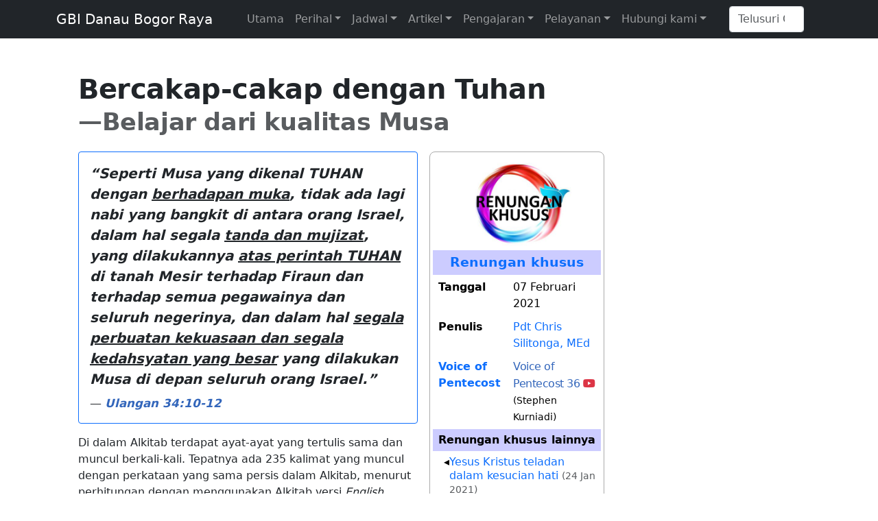

--- FILE ---
content_type: text/html; charset=UTF-8
request_url: https://dbr.gbi-bogor.org/wiki/Article:20210207/RK
body_size: 12984
content:
<!DOCTYPE html>
<html class="client-nojs" lang="id" dir="ltr">
<head>
<meta charset="UTF-8">
<title>Bercakap-cakap dengan Tuhan—Belajar dari kualitas Musa - GBI Danau Bogor Raya</title>
<script>document.documentElement.className="client-js";RLCONF={"wgBreakFrames":false,"wgSeparatorTransformTable":[",\t.",".\t,"],"wgDigitTransformTable":["",""],"wgDefaultDateFormat":"dmy","wgMonthNames":["","Januari","Februari","Maret","April","Mei","Juni","Juli","Agustus","September","Oktober","November","Desember"],"wgRequestId":"aW8xKz_WqCa2fj4CNR93IgAAAMM","wgCanonicalNamespace":"Article","wgCanonicalSpecialPageName":false,"wgNamespaceNumber":112,"wgPageName":"Article:20210207/RK","wgTitle":"20210207/RK","wgCurRevisionId":72616,"wgRevisionId":72616,"wgArticleId":6500,"wgIsArticle":true,"wgIsRedirect":false,"wgAction":"view","wgUserName":null,"wgUserGroups":["*"],"wgCategories":["Page using unified info template","Pages using DynamicPageList3 parser function","ArticleLink pages that already existed","Materi renungan khusus","Renungan khusus","Artikel Chris Silitonga","Video Voice of Pentecost","Unified info article","Unified info article 2021","Unified info renungankhusus","Article 2021"],"wgPageViewLanguage":"id","wgPageContentLanguage":"id","wgPageContentModel":"wikitext","wgRelevantPageName":"Article:20210207/RK","wgRelevantArticleId":6500,"wgIsProbablyEditable":false,"wgRelevantPageIsProbablyEditable":false,"wgRestrictionEdit":[],"wgRestrictionMove":[],"simpleBatchUploadMaxFilesPerBatch":{"*":1000},"wgCiteReferencePreviewsActive":true,"wgVisualEditor":{"pageLanguageCode":"id","pageLanguageDir":"ltr","pageVariantFallbacks":"id"},"wgPopupsFlags":0,"wgEditSubmitButtonLabelPublish":false};
RLSTATE={"site.styles":"ready","user.styles":"ready","user":"ready","user.options":"loading","ext.slideshow.css":"ready","skins.tweeki.mediawiki.styles":"ready","skins.tweeki.awesome.styles":"ready","skins.tweeki.styles":"ready","skins.tweeki.externallinks.styles":"ready","ext.visualEditor.desktopArticleTarget.noscript":"ready","ext.embedVideo.styles":"ready"};RLPAGEMODULES=["ext.slideshow.main","site","mediawiki.page.ready","ext.FancyBoxThumbs","ext.visualEditor.desktopArticleTarget.init","ext.visualEditor.targetLoader","ext.popups","ext.embedVideo.overlay","skins.tweeki.messages","skins.tweeki.scripts"];</script>
<script>(RLQ=window.RLQ||[]).push(function(){mw.loader.impl(function(){return["user.options@12s5i",function($,jQuery,require,module){mw.user.tokens.set({"patrolToken":"+\\","watchToken":"+\\","csrfToken":"+\\"});
}];});});</script>
<link rel="stylesheet" href="/w/load.php?lang=id&amp;modules=ext.embedVideo.styles%7Cext.slideshow.css%7Cext.visualEditor.desktopArticleTarget.noscript%7Cskins.tweeki.awesome.styles%7Cskins.tweeki.externallinks.styles%7Cskins.tweeki.mediawiki.styles%7Cskins.tweeki.styles&amp;only=styles&amp;skin=tweeki">
<script async="" src="/w/load.php?lang=id&amp;modules=startup&amp;only=scripts&amp;raw=1&amp;skin=tweeki"></script>
<meta name="ResourceLoaderDynamicStyles" content="">
<link rel="stylesheet" href="/w/load.php?lang=id&amp;modules=site.styles&amp;only=styles&amp;skin=tweeki">
<meta name="generator" content="MediaWiki 1.43.6">
<meta name="robots" content="max-image-preview:standard">
<meta name="format-detection" content="telephone=no">
<meta property="og:image" content="https://dbr.gbi-bogor.org/w/images/thumb/d/de/Renungan_Khusus_2019.jpg/1200px-Renungan_Khusus_2019.jpg">
<meta property="og:image:width" content="1200">
<meta property="og:image:height" content="675">
<meta property="og:image" content="https://dbr.gbi-bogor.org/w/images/thumb/d/de/Renungan_Khusus_2019.jpg/800px-Renungan_Khusus_2019.jpg">
<meta property="og:image:width" content="800">
<meta property="og:image:height" content="450">
<meta property="og:image" content="https://dbr.gbi-bogor.org/w/images/thumb/d/de/Renungan_Khusus_2019.jpg/640px-Renungan_Khusus_2019.jpg">
<meta property="og:image:width" content="640">
<meta property="og:image:height" content="360">
<meta name="viewport" content="width=1120">
<meta name="viewport" content="width=device-width, initial-scale=1">
<link rel="search" type="application/opensearchdescription+xml" href="/w/rest.php/v1/search" title="GBI Danau Bogor Raya (id)">
<link rel="EditURI" type="application/rsd+xml" href="https://dbr.gbi-bogor.org/w/api.php?action=rsd">
<link rel="alternate" type="application/atom+xml" title="Umpan Atom GBI Danau Bogor Raya" href="/w/index.php?title=Istimewa:Perubahan_terbaru&amp;feed=atom">
<script src="https://cdn.jsdelivr.net/npm/masonry-layout@4.2.2/dist/masonry.pkgd.min.js" integrity="sha384-GNFwBvfVxBkLMJpYMOABq3c+d3KnQxudP/mGPkzpZSTYykLBNsZEnG2D9G/X/+7D" crossorigin="anonymous" async></script>
</head>
<body class="mediawiki ltr sitedir-ltr mw-hide-empty-elt ns-112 ns-subject page-Article_20210207_RK rootpage-Article_20210207 skin-tweeki action-view tweeki-animateLayout tweeki-non-advanced tweeki-user-anon">			<header>
				<nav id="mw-navigation" class="navbar navbar-default navbar-fixed-top navbar-expand-lg fixed-top bg-dark navbar-dark">
					<div class="container">
<a href="/wiki/Utama" class="navbar-brand">GBI Danau Bogor Raya</a>
						<button type="button" class="navbar-toggler" data-bs-toggle="collapse" data-bs-target="#navbar" aria-controls="navbar" aria-expanded="false" aria-label="Toggle navigation">
							<span class="navbar-toggler-icon"></span>
						</button>

						<div id="navbar" class="collapse navbar-collapse">
															<ul class="navbar-nav me-auto">
									<li class="nav-item"><a href="/wiki/Utama" id="n-mainpage" class="nav-link" title="Kunjungi Halaman Utama [z]" accesskey="z">Utama</a></li><li class="nav-item dropdown"><a href="#" id="n-perihal" class="nav-link dropdown-toggle" data-bs-toggle="dropdown" aria-haspopup="true">Perihal</a><div class="dropdown-menu "><a href="/wiki/GBI_Danau_Bogor_Raya" id="n-gbi-danau-bogor-raya" tabindex="-1" class="dropdown-item">GBI Danau Bogor Raya</a><a href="/wiki/GBI_Rayon_7" id="n-gbi-rayon-7" tabindex="-1" class="dropdown-item">GBI Rayon 7</a><a href="/wiki/GBI_Jalan_Jendral_Gatot_Subroto" id="n-gbi-jalan-jendral-gatot-subroto" tabindex="-1" class="dropdown-item">GBI Jalan Jendral Gatot Subroto</a><a href="/wiki/Gereja_Bethel_Indonesia" id="n-gereja-bethel-indonesia" tabindex="-1" class="dropdown-item">Sinode Gereja Bethel Indonesia</a><a href="/wiki/Gembala_Jemaat" id="n-gembala-jemaat" tabindex="-1" class="dropdown-item">Gembala Jemaat</a><a href="/wiki/Gembala_Pembina" id="n-gembala-pembina" tabindex="-1" class="dropdown-item">Gembala Pembina</a></div></li><li class="nav-item dropdown"><a href="#" id="n-jadwal" class="nav-link dropdown-toggle" data-bs-toggle="dropdown" aria-haspopup="true">Jadwal</a><div class="dropdown-menu "><a href="/wiki/Jadwal" id="n-jadwal" tabindex="-1" class="dropdown-item">Agenda</a><a href="/wiki/GBI_Rayon_7/Jadwal_Ibadah" id="n-gbi-rayon-7%2Fjadwal-ibadah" tabindex="-1" class="dropdown-item">Jadwal Ibadah Cabang</a></div></li><li class="nav-item dropdown"><a href="#" id="n-artikel" class="nav-link dropdown-toggle" data-bs-toggle="dropdown" aria-haspopup="true">Artikel</a><div class="dropdown-menu "><a href="/wiki/2026" id="n-%7B%7Blatest-vision-year%7D%7D" tabindex="-1" class="dropdown-item">Tema 2026</a><a href="/wiki/Warta" id="n-warta" tabindex="-1" class="dropdown-item">Warta</a><a href="/wiki/Materi_COOL" id="n-materi-cool" tabindex="-1" class="dropdown-item">Materi COOL (Komsel)</a><a href="/wiki/Khotbah" id="n-khotbah" tabindex="-1" class="dropdown-item">Khotbah</a><a href="/wiki/Renungan_khusus" id="n-renungan-khusus" tabindex="-1" class="dropdown-item">Renungan khusus</a><a href="/wiki/Devosi" id="n-devosi" tabindex="-1" class="dropdown-item">Devotional</a><a href="/wiki/Inspirational" id="n-inspirational" tabindex="-1" class="dropdown-item">Inspirational</a><a href="/wiki/Artikel" id="n-artikel" tabindex="-1" class="dropdown-item">Semua artikel</a></div></li><li class="nav-item dropdown"><a href="#" id="n-pengajaran" class="nav-link dropdown-toggle" data-bs-toggle="dropdown" aria-haspopup="true">Pengajaran</a><div class="dropdown-menu "><a href="/wiki/Pengakuan_Iman_GBI" id="n-pengakuan-iman-gbi" tabindex="-1" class="dropdown-item">Pengakuan Iman GBI</a><a href="/wiki/Pengajaran_Dasar_Gereja_Bethel_Indonesia" id="n-pengajaran-dasar-gereja-bethel-indonesia" tabindex="-1" class="dropdown-item">Pengajaran Dasar GBI</a><a href="/wiki/Ayo_Baca_Alkitab" id="n-ayo-baca-alkitab" tabindex="-1" class="dropdown-item">Ayo Baca Alkitab</a><a href="/wiki/Ayo_Saat_Teduh" id="n-ayo-saat-teduh" tabindex="-1" class="dropdown-item">Ayo Saat Teduh</a><a href="/wiki/Kehidupan_Orientasi_Melayani" id="n-kehidupan-orientasi-melayani" tabindex="-1" class="dropdown-item">Kehidupan Orientasi Melayani (KOM)</a><a href="/wiki/Pentakosta_Ketiga" id="n-pentakosta-ketiga" tabindex="-1" class="dropdown-item">Pentakosta Ketiga</a><a href="/wiki/Sikap_teologis" id="n-sikap-teologis" tabindex="-1" class="dropdown-item">Sikap Teologis GBI Jl Gatot Subroto</a><a href="/wiki/Pandangan_GBI" id="n-pandangan-gbi" tabindex="-1" class="dropdown-item">Sikap Teologis Sinode GBI</a></div></li><li class="nav-item dropdown"><a href="#" id="n-pelayanan" class="nav-link dropdown-toggle" data-bs-toggle="dropdown" aria-haspopup="true">Pelayanan</a><div class="dropdown-menu "><a href="/wiki/Ibadah_Raya" id="n-ibadah-raya" tabindex="-1" class="dropdown-item">Ibadah Raya</a><a href="/wiki/Pelayanan/Baptisan" id="n-pelayanan%2Fbaptisan" tabindex="-1" class="dropdown-item">Baptisan</a><a href="/wiki/Pelayanan/Penyerahan_anak" id="n-pelayanan%2Fpenyerahan-anak" tabindex="-1" class="dropdown-item">Penyerahan Anak</a><a href="/wiki/Pelayanan/KTJ" id="n-pelayanan%2Fktj" tabindex="-1" class="dropdown-item">Kartu Tanda Jemaat</a><a href="https://s.id/dbrcool" id="n-https%3A%2F%2Fs.id%2Fdbrcool" rel="nofollow" target="_blank" tabindex="-1" class="dropdown-item">Daftar kelompok sel COOL</a></div></li><li class="nav-item dropdown"><a href="#" id="n-hubungi-kami" class="nav-link dropdown-toggle" data-bs-toggle="dropdown" aria-haspopup="true">Hubungi kami</a><div class="dropdown-menu "><a href="/wiki/Project:Media_Sosial" id="n-project%3Amedia-sosial" tabindex="-1" class="dropdown-item">Media Sosial</a><a href="/wiki/Hotline" id="n-hotline" tabindex="-1" class="dropdown-item">WhatsApp Hotline</a></div></li>								</ul>
							
															<ul class="navbar-nav">
									</ul>
			<form class="navbar-form navbar-right" action="/w/index.php" id="searchform">
				<div class="form-inline"><input type="search" name="search" placeholder="Telusuri GBI Danau Bogor Raya" aria-label="Telusuri GBI Danau Bogor Raya" autocapitalize="sentences" title="Cari di GBI Danau Bogor Raya [f]" accesskey="f" id="searchInput" class="search-query form-control"><input class="searchButton btn d-none" type="submit" name="go" title="Cari suatu halaman dengan nama yang persis seperti ini jika tersedia" id="mw-searchButton" value="Buka">
				</div>
			</form><ul class="nav navbar-nav navbar-right">								</ul>
													</div>
					</div>
				</nav>
			</header>
		<main role="main">
			<div id="mw-page-base"></div>
			<div id="mw-head-base"></div>
			<a id="top"></a>


			<div id="contentwrapper" class="user-loggedout not-editable container with-navbar with-navbar-fixed">

				<div class="row">
					<div id="maincontentwrapper" class="col-md-9">
						
						<!-- content -->
						<main role="main">
									<div class="mw-body" id="content">
			<div id="mw-js-message" style="display:none;"></div>
									<h1 id="firstHeading" class="firstHeading page-header" lang="id"><span dir="auto">Bercakap-cakap dengan Tuhan<small class="text-body-secondary d-block">—Belajar dari kualitas Musa</small></span></h1>
									<!-- bodyContent -->
			<div id="bodyContent">
						<div id="siteSub">Dari GBI Danau Bogor Raya</div>
						<div id="contentSub"><div id="mw-content-subtitle"></div></div>
									<div id="jump-to-nav" class="mw-jump">
			Lompat ke:			<a href="#mw-navigation">navigasi</a>, 			<a href="#p-search">cari</a>
			</div>
			<div id="mw-content-text" class="mw-body-content"><div class="mw-content-ltr mw-parser-output" lang="id" dir="ltr"><div class="container col-12 col-sm-5 col-md-4 col-lg-4 ms-sm-3 mt-0 pt-0 mb-3 d-print-none float-sm-end border-0 p-0"><style data-mw-deduplicate="TemplateStyles:r33661">.mw-parser-output .infobox-subbox{padding:0;border:none;margin:-3px;width:auto;min-width:100%;font-size:100%;clear:none;float:none;background-color:transparent}.mw-parser-output .infobox-3cols-child{margin:auto}.mw-parser-output .infobox .navbar{font-size:100%}.mw-parser-output .infoboxtable{border-radius:.5em;border:1px solid #aaaaaa;color:black;margin-bottom:0.5em;margin-left:1em;padding:0.15em;float:right;width:100%;text-align:left;font-size:100%;border-collapse:separate}.mw-parser-output .infoboxtable.th{text-align:center}body.skin-minerva .mw-parser-output .infobox-header,body.skin-minerva .mw-parser-output .infobox-subheader,body.skin-minerva .mw-parser-output .infobox-above,body.skin-minerva .mw-parser-output .infobox-title,body.skin-minerva .mw-parser-output .infobox-image,body.skin-minerva .mw-parser-output .infobox-full-data,body.skin-minerva .mw-parser-output .infobox-below{text-align:center}</style><table class="infoboxtable container-fluid plainlinks mb-3"><tbody><tr><td colspan="2" class="infobox-image"><a href="/wiki/Renungan_Khusus" title="Renungan Khusus"><img alt="Renungan Khusus 2019.jpg" src="/w/images/thumb/d/de/Renungan_Khusus_2019.jpg/512px-Renungan_Khusus_2019.jpg" decoding="async" loading="lazy" width="512" height="288" class="img-fluid d-none d-sm-block" srcset="/w/images/thumb/d/de/Renungan_Khusus_2019.jpg/768px-Renungan_Khusus_2019.jpg 1.5x, /w/images/thumb/d/de/Renungan_Khusus_2019.jpg/1024px-Renungan_Khusus_2019.jpg 2x" /></a><a href="/wiki/Renungan_Khusus" title="Renungan Khusus"><img alt="Renungan Khusus 2019-1x1.jpg" src="/w/images/thumb/1/19/Renungan_Khusus_2019-1x1.jpg/512px-Renungan_Khusus_2019-1x1.jpg" decoding="async" loading="lazy" width="512" height="512" class="img-fluid d-block d-sm-none" srcset="/w/images/thumb/1/19/Renungan_Khusus_2019-1x1.jpg/768px-Renungan_Khusus_2019-1x1.jpg 1.5x, /w/images/1/19/Renungan_Khusus_2019-1x1.jpg 2x" /></a><div class="infobox-caption" style="font-size: 150%; font-weight: bold;"><div></div></div></td></tr><tr><th colspan="2" class="infobox-header" style="background:#ccf; ; text-align: center;"><big style="font-weight: bold; center"><a href="/wiki/Renungan_khusus" title="Renungan khusus">Renungan khusus</a></big></th></tr><tr><th scope="row" class="infobox-label" style="vertical-align: top;">Tanggal</th><td class="infobox-data" style="vertical-align: top;">07 Februari 2021</td></tr><tr><th scope="row" class="infobox-label" style="vertical-align: top;">Penulis</th><td class="infobox-data" style="vertical-align: top;"><a href="/wiki/Chris_Silitonga" title="Chris Silitonga"><span class="" style="">Pdt Chris Silitonga, MEd</span></a></td></tr><tr><th scope="row" class="infobox-label" style="vertical-align: top;"><a href="/wiki/Voice_of_Pentecost" title="Voice of Pentecost">Voice of Pentecost</a></th><td class="infobox-data" style="vertical-align: top;"><span style="letter-spacing: -0.03em;"><span class="plainlinks align-middle"><a target="_blank" rel="nofollow noreferrer noopener" class="external text" href="https://www.youtube.com/watch?v=q5CfhVunJQE&amp;t=235s">Voice of Pentecost 36 <span class="fab fa-youtube text-danger"></span></a></span></span> <small>(Stephen Kurniadi)</small></td></tr><tr><th colspan="2" class="infobox-header" style="background:#ccf; ; text-align: center;">Renungan khusus lainnya</th></tr><tr><td colspan="2" class="infobox-full-data" style="vertical-align: top;"><ul style="margin-left: 1em; margin-bottom: 0; list-style-type: &#39;◂&#39;"><li class="mb-0 lh-sm"><a href="/wiki/Article:20210124/RK" title="Article:20210124/RK"> Yesus Kristus teladan dalam kesucian hati</a> <small class="text-body-secondary">(24 Jan 2021)</small></li><li class="mb-0 lh-sm"><a href="/wiki/Article:20210131/RK" title="Article:20210131/RK"> Berkat bagi orang yang menjaga integritas hidup</a> <small class="text-body-secondary">(31 Jan 2021)</small></li></ul></td></tr><tr><td colspan="2" class="infobox-full-data" style="vertical-align: top;"><ul style="margin-left: 1em; margin-bottom: 0; list-style-type: &#39;▸&#39;"><li class="mb-0 lh-sm"><a href="/wiki/Article:20210214/RK" title="Article:20210214/RK"> Tujuan Allah memberi berkat&#8212;<i>The purpose of blessing</i></a> <small class="text-body-secondary">(14 Feb 2021)</small></li><li class="mb-0 lh-sm"><a href="/wiki/Article:20210228-2/RK" title="Article:20210228-2/RK"> Berjalan di dalam Roh, belajar dari Filipus</a> <small class="text-body-secondary">(28 Feb 2021)</small></li></ul></td></tr></tbody></table></div>   <blockquote class="blockquote card p-3 border-primary clearfix" style="">
<div class="mb-2">
<i><b>“Seperti Musa yang dikenal TUHAN dengan <u>berhadapan muka</u>, tidak ada lagi nabi yang bangkit di antara orang Israel, dalam hal segala <u>tanda dan mujizat</u>, yang dilakukannya <u>atas perintah TUHAN</u> di tanah Mesir terhadap Firaun dan terhadap semua pegawainya dan seluruh negerinya, dan dalam hal <u>segala perbuatan kekuasaan dan segala kedahsyatan yang besar</u> yang dilakukan Musa di depan seluruh orang Israel.”</b></i></div> 
<p class="mb-0" style="font-size: smaller;">&#8212; <span class="plainlinks"><a target="_blank" rel="nofollow noreferrer noopener" class="external text" href="https://sabdaweb.sabda.org/passages/?p=Ulangan+34%3A10-12&amp;version=tb&amp;altver=nkjv"><b><i>Ulangan 34:10-12</i></b></a></span></p>
</blockquote>
<p>Di dalam Alkitab terdapat ayat-ayat yang tertulis sama dan muncul berkali-kali. Tepatnya ada 235 kalimat yang muncul dengan perkataan yang sama persis dalam Alkitab, menurut perhitungan dengan menggunakan Alkitab versi <i>English Standard Version (ESV)</i>. Contoh kalimat ayat yang muncul sama persis:
</p>
<dl><dd><i><b>Kalau orang bijak melihat malapetaka, bersembunyilah ia, tetapi orang yang tak berpengalaman berjalan terus, lalu kena celaka.</b></i></dd></dl>
<p>Kalimat ini muncul sama persis di <span class="plainlinks"><a target="_blank" rel="nofollow noreferrer noopener" class="external text" href="https://sabdaweb.sabda.org/passages/?p=Amsal+22%3A3&amp;version=tb&amp;altver=nkjv"><b><i>Amsal 22:3</i></b></a></span> dan <span class="plainlinks"><a target="_blank" rel="nofollow noreferrer noopener" class="external text" href="https://sabdaweb.sabda.org/passages/?p=Amsal+27%3A12&amp;version=tb&amp;altver=nkjv"><b><i>Amsal 27:12</i></b></a></span>.
</p><p>Fenomena ini muncul 235 kali dan pengulangannya mulai dari 2 kali hingga 29 kali. Dari semua pengulangan tersebut, maka 65 kali tercatat bahwa intinya TUHAN berbicara atau berfirman kepada Musa. Ini merupakan rekor terbanyak yang dicatat atas seorang nabi di mana TUHAN bercakap dengannya.
</p><p><span class="plainlinks"><a target="_blank" rel="nofollow noreferrer noopener" class="external text" href="https://sabdaweb.sabda.org/passages/?p=Ulangan+34%3A10-12&amp;version=tb&amp;altver=nkjv"><b><i>Ulangan 34:10-12</i></b></a></span> memberikan suatu pengakuan yang luar biasa atas Musa. Bahkan dikatakan bahwa tidak ada lagi nabi yang bangkit seperti Musa di antara orang Israel. Pengakuan tersebut dan fakta bahwa TUHAN demikian banyak berbicara kepada Musa, menjadi sesuatu yang menarik dan penting untuk mempelajari Musa. Sekalipun Musa berbuat satu kesalahan yang membuat dirinya tidak bisa masuk Tanah Perjanjian (<span class="plainlinks"><a target="_blank" rel="nofollow noreferrer noopener" class="external text" href="https://sabdaweb.sabda.org/passages/?p=Bilangan+20%3A7-13&amp;version=tb&amp;altver=nkjv"><b><i>Bilangan 20:7-13</i></b></a></span>), namun kualitas-kualitas yang dia miliki patut untuk kita pelajari dan teladani. Musa tetap dikatakan sebagai nabi yang luar biasa di mana TUHAN ‘berhadapan muka dengan muka’ dengan dia.
</p>
<h2><span class="mw-headline" id="Karakter_Musa">Karakter Musa</span></h2>
<p>Ada 10 (sepuluh) kualitas Musa dalam perjalanan dan pengalamannya yang intim dengan TUHAN:
</p>
<ol class="list-kom" style="">
<li class="h5">Musa memilih menderita dalam kebenaran daripada menikmati dosa</li> <div class="mb-3">
Kitab <b>Ibrani pasal 11</b> mencatat tokoh-tokoh dalam Alkitab yang disebut “Saksi-saksi Iman” atau juga pahlawan-pahlawan iman. Dalam <b>ayat 24-26</b> tertulis bahwa Musa lebih memilih menderita sengsara, dan memandang penghinaan karena Kristus sebagai sesuatu yang jauh lebih besar daripada semua harta Mesir. Ia tahu bahwa upah yang akan ia terima jauh lebih besar daripada apa pun yang bisa ditawarkan oleh dunia dengan segala dosa di dalamnya. (<span class="plainlinks"><a target="_blank" rel="nofollow noreferrer noopener" class="external text" href="https://sabdaweb.sabda.org/passages/?p=Ibrani+11%3A24-26&amp;version=tb&amp;altver=nkjv"><b><i>Ibrani 11:24-26</i></b></a></span>) </div><li class="h5">Musa rela menjalani proses pembentukan oleh Tuhan</li> <div class="mb-3">
<p>Setelah lari dari Mesir, Musa hidup di tanah Midian selama 40 tahun sebagai pendatang, dan menjalani kehidupan yang sangat berbeda dibanding saat dia masih ada di dalam istana Firaun di Mesir. Sebagai keluarga istana Firaun, Musa telah mengenyam pendidikan istana yang sangat cukup, namun untuk menjadi pemimpin bangsanya dalam perjalanan padang gurun ia harus dibentuk dulu.
</p>
Sekalipun Musa sudah mengalami penyertaan tangan TUHAN yang menyelamatkannya dari pembantaian bayi-bayi Israel, dia perlu mengalami perjumpaan secara pribadi dengan TUHAN. Kehidupan dan perjumpaannya dengan TUHAN, menjadi modal yang kuat baginya untuk memimpin umat pilihan TUHAN. </div><li class="h5">Musa meresponi penunjukan Tuhan atas dirinya</li> <div class="mb-3">
<p>Setelah mengalami perjumpaan pribadi dengan TUHAN dalam bentuk semak belukar yang menyala namun tidak terbakar, Musa meresponi apa yang TUHAN perintahkan kepadanya, yaitu membawa bangsa Israel menjadi penyembah TUHAN. (<span class="plainlinks"><a target="_blank" rel="nofollow noreferrer noopener" class="external text" href="https://sabdaweb.sabda.org/passages/?p=Keluaran+4%3A18-22&amp;version=tb&amp;altver=nkjv"><b><i>Keluaran 4:18-22</i></b></a></span>)
</p><p>Tugas utama Musa bukan hanya untuk membebaskan Israel dari perbudakan Mesir, tetapi membawa bangsa itu kepada <i>destiny</i> yang sudah TUHAN tetapkan sejak Abraham, yaitu menjadi bangsa yang sulung yang akan beribadah kepada TUHAN dan yang akan melahirkan Sang Juruselamat.
</p>
Prinsip yang sama juga berlaku bagi kita saat ini. Allah tidak hanya melepaskan kita dari hukuman dosa, tetapi Ia menghendaki kita untuk hidup dalam rencana-Nya, beribadah kepada-Nya, dan membawa jiwa-jiwa untuk diselamatkan. </div><li class="h5">Musa taat kepada Tuhan dan menjalankan apa yang Tuhan perintahkan (<span class="plainlinks"><a target="_blank" rel="nofollow noreferrer noopener" class="external text" href="https://sabdaweb.sabda.org/passages/?p=Imamat+8%3A4%3B+Bilangan+7%3A1%3B+11%3A24&amp;version=tb&amp;altver=nkjv"><b><i>Imamat 8:4; Bilangan 7:1; 11:24</i></b></a></span>)</li> <div class="mb-3">
Dari ketiga ayat yang kita baca di atas, jelas sekali pola ketaatan Musa: dia menerima perintah/firman, dia sampaikan kepada orang banyak, dan memastikan perintah/firman itu dilakukan dan diselesaikan dengan baik. Pola ini bukan hanya dalam ketiga ayat itu saja, tetapi menjadi ciri khas kepemimpinan dan gaya hidup Musa. Di dalam dunia pekerjaan sehari-hari, seorang bawahan yang dengar-dengaran kepada majikannya dan melakukan semua yang diperintahkan dengan baik, ia akan semakin mendapat perkenanan majikannya dan mendapatkan kesempatan lebih banyak untuk berhadapan dengan majikannya tersebut. Terlebih lagi dengan TUHAN yang begitu mengasihi kita, Dia tentu akan berkenan kepada orang yang dengar-dengaran, taat, melakukan serta menyelesaikan apa yang Ia firmankan. </div><li class="h5">Musa hanya bertindak kalau TUHAN memerintahkannya (<span class="plainlinks"><a target="_blank" rel="nofollow noreferrer noopener" class="external text" href="https://sabdaweb.sabda.org/passages/?p=Bilangan+9%3A15-23%3B+Keluaran+13%3A21-22&amp;version=tb&amp;altver=nkjv"><b><i>Bilangan 9:15-23; Keluaran 13:21-22</i></b></a></span>)</li> <div class="mb-3">
Dalam berbagai kesempatan, kecuali satu peristiwa, Musa hanya mau bertindak jika memang TUHAN yang perintahkan. Sikap ini bukan berarti Musa adalah pribadi yang tidak percaya diri atau tidak mau bertanggung jawab, sebaliknya merupakan sikap penundukan diri yang luar biasa kepada TUHAN, yaitu dengan menempatkan TUHAN sebagai pemimpin utama atas bangsa Israel dan Musa hanyalah hamba-Nya. Karakter penundukan diri kepada TUHAN ini mengangkat Musa semakin tinggi dalam posisi kepemimpinannya. </div><li class="h5">Musa selalu menginginkan penyertaan Tuhan di mana pun ia berada</li> <div class="mb-3">
<p>Ia lebih memilih berada di padang gurun bersama TUHAN daripada ada di tanah perjanjian namun tidak berjalan bersama TUHAN (<span class="plainlinks"><a target="_blank" rel="nofollow noreferrer noopener" class="external text" href="https://sabdaweb.sabda.org/passages/?p=Keluaran+33%3A1-5%2C+12-17&amp;version=tb&amp;altver=nkjv"><b><i>Keluaran 33:1-5, 12-17</i></b></a></span>).
</p><p>Ketika bangsa Israel melakukan penyembahan kepada patung lembu emas dan mengklaim patung tersebut sebagai allah yang telah membebaskan mereka dari Mesir, tindakan itu begitu menyakitkan TUHAN dan membuat-Nya marah (<span class="plainlinks"><a target="_blank" rel="nofollow noreferrer noopener" class="external text" href="https://sabdaweb.sabda.org/passages/?p=Keluaran+32%3A1-35&amp;version=tb&amp;altver=nkjv"><b><i>Keluaran 32:1-35</i></b></a></span>).
</p><p>TUHAN memutuskan bahwa Ia tidak akan berjalan bersama Israel ke Tanah Perjanjian, dan menyuruh malaikat yang menuntun mereka, tetapi Musa menolak untuk disuruh berangkat dari padang gurun Sinai ke Tanah Perjanjian jika bukan TUHAN sendiri yang memimpin dia dan bangsa Israel.
</p>
Sikap seperti ini merupakan hal yang luar biasa. Musa menunjukkan bahwa bagi dia penyertaan TUHAN; bukan berkat TUHAN, adalah segala-galanya. </div><li class="h5">Musa menginginkan hadirat Tuhan dengan segala resiko (<span class="plainlinks"><a target="_blank" rel="nofollow noreferrer noopener" class="external text" href="https://sabdaweb.sabda.org/passages/?p=Keluaran+33%3A18-23&amp;version=tb&amp;altver=nkjv"><b><i>Keluaran 33:18-23</i></b></a></span>)</li> <div class="mb-3">
<p>Masih dalam percakapan Musa dengan TUHAN, dalam <span class="plainlinks"><a target="_blank" rel="nofollow noreferrer noopener" class="external text" href="https://sabdaweb.sabda.org/passages/?p=Keluaran+33%3A18&amp;version=tb&amp;altver=nkjv"><b><i>Keluaran 33:18</i></b></a></span> Musa ingin melihat TUHAN di dalam kemuliaan-Nya. Ini adalah permintaan yang sangat beresiko oleh karena keselamatan karena karya salib Kristus belum terjadi, pembenaran (<i>justification</i>) belum terjadi, sehingga siapa pun beresiko mati kalau melihat TUHAN dalam kemuliaan-Nya (<b>ayat 20</b>). Namun keinginan Musa ini sangat sejalan dengan karakter TUHAN yang sangat ingin dekat dengan umat-Nya. Oleh karena itulah, oleh kasih karunia-Nya, TUHAN mengatur sedemikian rupa sehingga Musa dapat melihat sekelibat sosok-Nya, tetapi tidak wajah-Nya.
</p>
Permintaan yang sangat dalam ini menjadi pertanyaan bagi semua umat TUHAN di segala masa: sejauh apa kita menginginkan hadirat TUHAN? Seberapa jauh kita ingin ada dan melihat kemuliaan-Nya? Tommy Tenney dalam bukunya “<i>God Chaser</i>” (1998) menuliskan bahwa jika kita ingin benar-benar melihat TUHAN, kita harus siap mati: mati atas keinginan duniawi, mati atas hasrat dosa dan hidup bagi Kristus. Paulus menjelaskan hal ini dalam <span class="plainlinks"><a target="_blank" rel="nofollow noreferrer noopener" class="external text" href="https://sabdaweb.sabda.org/passages/?p=Roma+6%3A1%2C+Galatia+2%3A20%2C+Filipi+1%3A21+dan+Filipi+3%3A13-14&amp;version=tb&amp;altver=nkjv"><b><i>Roma 6:1, Galatia 2:20, Filipi 1:21 dan Filipi 3:13-14</i></b></a></span>. </div><li class="h5">Musa sangat bersyafaat bagi jemaat Tuhan</li> <div class="mb-3">
<p>Salah satu respon Musa ketika TUHAN begitu marah karena dosa besar Israel menyembah patung anak lembu emas adalah dia bersyafaat bagi Israel. Bersyafaat artinya berdiri di hadapan Allah, memohonkan doa secara sungguh-sungguh bagi orang-orang tertentu. TUHAN sudah mau mengalihkan janji menjadikan Israel saat itu sebagai umat pilihan-Nya kepada Musa; menjadikan Musa sebagai patriakh/bapa bangsa yang baru. (<span class="plainlinks"><a target="_blank" rel="nofollow noreferrer noopener" class="external text" href="https://sabdaweb.sabda.org/passages/?p=Keluaran+32%3A30-32&amp;version=tb&amp;altver=nkjv"><b><i>Keluaran 32:30-32</i></b></a></span>)
</p>
Secara legal, tindakan ini tetap memenuhi janji TUHAN untuk menjadi keturunan Yakub sebagai umat pilihan-Nya karena Musa pun masih keturunan Israel. Namun Musa dengan sungguh-sungguh berdoa agar TUHAN tidak menjalankan rencana itu. Bahkan Musa sampai memilih untuk ikut dibinasakan bersama Israel jika TUHAN tidak memberi Israel kesempatan untuk bertobat dan berubah (<b>ayat 32</b>). Ini adalah tindakan syafaat yang sungguh luar biasa, yang akhirnya mengubahkan keputusan TUHAN. Peristiwa ini diangkat dan dibahas dengan baik oleh Brother Andrew dalam bukunya: <i>“And God Changes His Mind Because His People Prayed.”</i> </div><li class="h5">Musa memiliki hati yang sangat lembut</li> <div class="mb-3">
<p>Dibandingkan dengan beberapa tindakannya seperti ketika Musa membunuh seorang Mesir yang memukul orang Ibrani (<span class="plainlinks"><a target="_blank" rel="nofollow noreferrer noopener" class="external text" href="https://sabdaweb.sabda.org/passages/?p=Keluaran+2%3A11-12&amp;version=tb&amp;altver=nkjv"><b><i>Keluaran 2:11-12</i></b></a></span>), sepertinya <span class="plainlinks"><a target="_blank" rel="nofollow noreferrer noopener" class="external text" href="https://sabdaweb.sabda.org/passages/?p=Bilangan+12%3A3&amp;version=tb&amp;altver=nkjv"><b><i>Bilangan 12:3</i></b></a></span> yang menyatakan bahwa Musa memiliki hati yang sangat lembut adalah sesuatu yang bertolak belakang. Namun proses yang ia alami selama 40 tahun di padang gurun mengubah hatinya yang keras dan arogan dari hasil kehidupan dan didikan Mesir, menjadi hati yang sangat lembut. Dan itu terbukti ketika dia dengan begitu sabar menghadapi beberapa kali penolakan atas dirinya dari bangsanya sendiri, termasuk saudara kandungnya Miryam dan Harun.
</p>
Alkitab menyatakan bahwa Musa memang orang yang berhati lembut. Tidak heran TUHAN begitu membelanya. Pembelaan yang sama TUHAN juga berikan kepada mereka yang memiliki hati yang lembut. Yesus berkata dalam <span class="plainlinks"><a target="_blank" rel="nofollow noreferrer noopener" class="external text" href="https://sabdaweb.sabda.org/passages/?p=Matius+5%3A5&amp;version=tb&amp;altver=nkjv"><b><i>Matius 5:5</i></b></a></span> bahwa orang-orang yang berhati lembutlah yang akan memiliki bumi dan diberkati. </div><li class="h5">Musa mengimpartasikan apa yang dia terima dari Tuhan kepada orang-orangnya (<span class="plainlinks"><a target="_blank" rel="nofollow noreferrer noopener" class="external text" href="https://sabdaweb.sabda.org/passages/?p=Bilangan+11%3A16-17%2C+25-29%3B+Ulangan+34%3A9&amp;version=tb&amp;altver=nkjv"><b><i>Bilangan 11:16-17, 25-29; Ulangan 34:9</i></b></a></span>)</li> <div class="mb-3">
Salah satu kualitas Musa adalah bahwa Ia meneruskan (impartasi) apa yang ia terima dari TUHAN kepada orang-orang yang ada di bawahnya. Dalam <span class="plainlinks"><a target="_blank" rel="nofollow noreferrer noopener" class="external text" href="https://sabdaweb.sabda.org/passages/?p=Bilangan+11&amp;version=tb&amp;altver=nkjv"><b><i>Bilangan 11</i></b></a></span> Roh TUHAN hinggap pada Musa dan juga kepada ketujuh puluh tua-tua, termasuk dua orang tua-tua yang ada di tenda mereka. Yosua keberatan dengan peristiwa di mana tua-tua mendapatkan Roh yang sama dengan Musa, tetapi reaksi Musa justru berbeda. Musa justru berharap seluruh umat TUHAN menjadi nabi (catatan: dihinggapi Roh Tuhan pada masa Perjanjian Lama identik dengan fungsi kenabian). Musa juga mengajari Yosua semua hal-hal yang telah ia terima dari TUHAN, termasuk impartasikan kepenuhan Roh; mempersiapkan Yosua untuk kelak menjadi penerusnya. Kerinduan Musa tentang kepenuhan Roh tersebut akhirnya terjawab ratusan tahun kemudian pada saat pencurahan Roh Kudus di kamar loteng di Yerusalem pada hari raya Pentakosta. (<span class="plainlinks"><a target="_blank" rel="nofollow noreferrer noopener" class="external text" href="https://sabdaweb.sabda.org/passages/?p=Kisah+Para+Rasul+2&amp;version=tb&amp;altver=nkjv"><b><i>Kisah Para Rasul 2</i></b></a></span>) </div>
</ol><p>
Melihat kesepuluh kualitas Musa tersebut, maka tidaklah heran TUHAN bercakap-cakap dengannya berkali-kali dan memberinya kuasa untuk mengadakan tanda-tanda dan mujizat-mujizat. Sekalipun Musa hidup pada zaman Perjanjian Lama, tetapi kualitas hidupnya menjadi lestari sepanjang masa, bahkan layak untuk kita teladani sampai hari ini. (CS)</p><p class="d-none">Di dalam Alkitab terdapat ayat-ayat yang tertulis sama dan muncul berkali-kali. Tepatnya ada 235 kalimat yang muncul dengan perkataan yang sama persis dalam Alkitab, menurut perhitungan dengan menggunakan Alkitab versi <i>English Standard Version (ESV)</i>.</p> 
<!-- 
NewPP limit report
Cached time: 20260120073923
Cache expiry: 3600
Reduced expiry: true
Complications: []
CPU time usage: 0.130 seconds
Real time usage: 0.286 seconds
Preprocessor visited node count: 1068/1000000
Post‐expand include size: 115524/2097152 bytes
Template argument size: 54483/2097152 bytes
Highest expansion depth: 17/100
Expensive parser function count: 4/300
Unstrip recursion depth: 0/20
Unstrip post‐expand size: 1017/5000000 bytes
Lua time usage: 0.130/7 seconds
Lua virtual size: 10043392/52428800 bytes
Lua estimated memory usage: 0 bytes
-->
<!--
Transclusion expansion time report (%,ms,calls,template)
100.00%  264.022      1 Templat:Unified_info
100.00%  264.022      1 -total
 98.28%  259.489      1 Templat:Renungan
 90.81%  239.753      1 Templat:Infobox_renungan_khusus
 88.01%  232.377      1 Templat:InfoboxM
  5.87%   15.495      1 Templat:Ol-list
  1.04%    2.756     21 Templat:Sabdaweb2v
  0.80%    2.114      1 Templat:Blockquote/Ayat
  0.61%    1.600      2 Templat:GetIllustration
  0.57%    1.512      1 Templat:ArticleLink
-->

<!-- Saved in parser cache with key gbidbr_wikidb43:pcache:idhash:6500-0!canonical!groups=* and timestamp 20260120073923 and revision id 72616. Rendering was triggered because: page-view
 -->
</div></div>						<div class="printfooter">
			Diperoleh dari "<a dir="ltr" href="https://dbr.gbi-bogor.org/w/index.php?title=Article:20210207/RK&amp;oldid=72616">https://dbr.gbi-bogor.org/w/index.php?title=Article:20210207/RK&amp;oldid=72616</a>"		</div>
									<div id="catlinks" class="catlinks" data-mw="interface"><div id="mw-normal-catlinks" class="mw-normal-catlinks"><a href="/wiki/Istimewa:Daftar_kategori" title="Istimewa:Daftar kategori">Kategori</a>: <ul><li><a href="/w/index.php?title=Kategori:Pages_using_DynamicPageList3_parser_function&amp;action=edit&amp;redlink=1" class="new" title="Kategori:Pages using DynamicPageList3 parser function (halaman belum tersedia)">Pages using DynamicPageList3 parser function</a></li><li><a href="/wiki/Kategori:ArticleLink_pages_that_already_existed" title="Kategori:ArticleLink pages that already existed">ArticleLink pages that already existed</a></li><li><a href="/wiki/Kategori:Materi_renungan_khusus" title="Kategori:Materi renungan khusus">Materi renungan khusus</a></li><li><a href="/wiki/Kategori:Renungan_khusus" title="Kategori:Renungan khusus">Renungan khusus</a></li><li><a href="/w/index.php?title=Kategori:Artikel_Chris_Silitonga&amp;action=edit&amp;redlink=1" class="new" title="Kategori:Artikel Chris Silitonga (halaman belum tersedia)">Artikel Chris Silitonga</a></li><li><a href="/wiki/Kategori:Video_Voice_of_Pentecost" title="Kategori:Video Voice of Pentecost">Video Voice of Pentecost</a></li><li><a href="/wiki/Kategori:Unified_info_article" title="Kategori:Unified info article">Unified info article</a></li><li><a href="/w/index.php?title=Kategori:Unified_info_article_2021&amp;action=edit&amp;redlink=1" class="new" title="Kategori:Unified info article 2021 (halaman belum tersedia)">Unified info article 2021</a></li><li><a href="/w/index.php?title=Kategori:Unified_info_renungankhusus&amp;action=edit&amp;redlink=1" class="new" title="Kategori:Unified info renungankhusus (halaman belum tersedia)">Unified info renungankhusus</a></li><li><a href="/w/index.php?title=Kategori:Article_2021&amp;action=edit&amp;redlink=1" class="new" title="Kategori:Article 2021 (halaman belum tersedia)">Article 2021</a></li></ul></div><div id="mw-hidden-catlinks" class="mw-hidden-catlinks mw-hidden-cats-hidden">Kategori tersembunyi: <ul><li><a href="/wiki/Kategori:Page_using_unified_info_template" title="Kategori:Page using unified info template">Page using unified info template</a></li></ul></div></div>								<div class="visualClear"></div>
					</div>
			<!-- /bodyContent -->
			</div>
						</main>
						<!-- /content -->
					</div>

			<!-- sidebar-right -->

				<div id="sidebar-right" class="col-md-3 sidebar-sticky">
									</div>

			<!-- /sidebar-right -->
				</div>
			</div>
		</main>


			<footer id="footer" role="contentinfo" class="footer footer-sticky bg-light">
				<div class="container">
					<div class="row">
						<div class="col-12 col-sm footer-widget"><ul id="footer-info"><li id="footer-info-lastmod"> <span class="ms-md-4">Update 4 November 2025 21.19</span></li><li id="footer-info-viewcount">Halaman ini telah diakses sebanyak 3.286 kali.<br /></li></ul></div><div class="col-12 col-sm footer-widget"><ul id="footer-places"><li id="footer-places-privacy"><a href="/wiki/Project:Kebijakan_privasi">Kebijakan privasi</a></li><li id="footer-places-about"><a href="/wiki/Project:Tentang">GBI Danau Bogor Raya</a></li></ul></div><div class="col-12 col-sm footer-widget"><ul id="footer-custom"><li class="dropup">
			<a class="dropdown-toggle" data-bs-toggle="dropdown" href="#" type="button" id="n-login-ext">Login <b class="caret"></b></a>
			<div class="dropdown-menu" role="menu" aria-labelledby="Login" id="loginext">
			<form action="/w/index.php?title=Special:UserLogin&amp;action=submitlogin&amp;type=login&amp;returnto=Article:20210207/RK" method="post" name="userloginext" class="clearfix p-1">
			<div class="form-group">
			<label for="wpName2" class="hidden-xs">
			Nama pengguna
			</label><input class="form-control input-sm" id="wpName2" tabindex="101" placeholder="Masukkan nama pengguna Anda" name="wpName"></div>
			<div class="form-group">
			<label for="wpPassword2" class="hidden-xs">
			Kata sandi
			</label><input class="form-control input-sm" id="wpPassword2" tabindex="102" placeholder="Masukkan kata sandi" type="password" name="wpPassword"></div>
			<div class="form-group">
			<button type="submit" name="wpLoginAttempt" tabindex="103" id="wpLoginAttempt2" class="float-end btn btn-primary btn-block">
			Masuk log
			</button>
			</div>
			<input type="hidden" id="wpEditToken" value="+\" name="wpEditToken">
			<input type="hidden" value="Special:UserLogin" name="title">
			<input name="authAction" type="hidden" value="login">
			<input name="force" type="hidden">
			<input type="hidden" value="a34efc354611fa5e1c15dac212609120696f312b+\" name="wpLoginToken">
			</form>
			</div>
			</li></ul></div>					</div>
				</div>
			</footer>
	</body>
</html>
<script>(RLQ=window.RLQ||[]).push(function(){mw.log.warn("This page is using the deprecated ResourceLoader module \"skins.tweeki.mediawiki.styles\".\n[1.43] The use of the `i18n-all-lists-margins` feature with SkinModule is deprecated as it is now provided by `elements`. Please remove and  add `elements`, drop support for RTL languages, or incorporate the  styles provided by this module into your skin.[1.43] The use of the `interface-message-box` feature with SkinModule is deprecated in favor of CodexModule. Please remove this feature.More information can be found at [[mw:Manual:ResourceLoaderSkinModule]]. ");});</script>
<script>
var fbtFancyBoxOptions = {};
</script>

<script>(RLQ=window.RLQ||[]).push(function(){mw.config.set({"wgBackendResponseTime":579,"wgPageParseReport":{"limitreport":{"cputime":"0.130","walltime":"0.286","ppvisitednodes":{"value":1068,"limit":1000000},"postexpandincludesize":{"value":115524,"limit":2097152},"templateargumentsize":{"value":54483,"limit":2097152},"expansiondepth":{"value":17,"limit":100},"expensivefunctioncount":{"value":4,"limit":300},"unstrip-depth":{"value":0,"limit":20},"unstrip-size":{"value":1017,"limit":5000000},"timingprofile":["100.00%  264.022      1 Templat:Unified_info","100.00%  264.022      1 -total"," 98.28%  259.489      1 Templat:Renungan"," 90.81%  239.753      1 Templat:Infobox_renungan_khusus"," 88.01%  232.377      1 Templat:InfoboxM","  5.87%   15.495      1 Templat:Ol-list","  1.04%    2.756     21 Templat:Sabdaweb2v","  0.80%    2.114      1 Templat:Blockquote/Ayat","  0.61%    1.600      2 Templat:GetIllustration","  0.57%    1.512      1 Templat:ArticleLink"]},"scribunto":{"limitreport-timeusage":{"value":"0.130","limit":"7"},"limitreport-virtmemusage":{"value":10043392,"limit":52428800},"limitreport-estmemusage":0},"cachereport":{"timestamp":"20260120073923","ttl":3600,"transientcontent":true}}});});</script>
<script>
  (function(i,s,o,g,r,a,m){i['GoogleAnalyticsObject']=r;i[r]=i[r]||function(){
  (i[r].q=i[r].q||[]).push(arguments)},i[r].l=1*new Date();a=s.createElement(o),
  m=s.getElementsByTagName(o)[0];a.async=1;a.src=g;m.parentNode.insertBefore(a,m)
  })(window,document,'script','//www.google-analytics.com/analytics.js','ga');

  ga('create', 'UA-29463218-1', 'auto');
  ga('send', 'pageview');

</script>
<script type="text/javascript" src="https://analytics.example.com/tracking.js"></script>

</body>
</html>